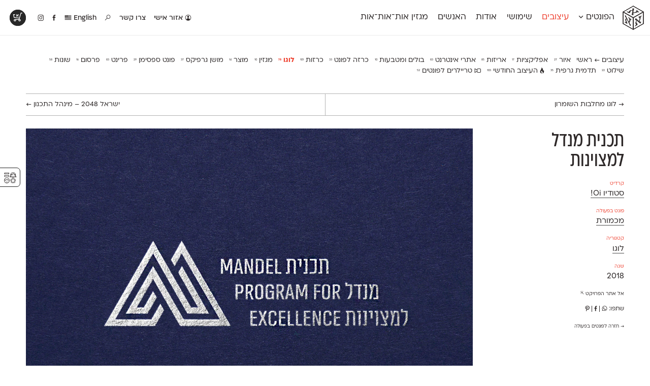

--- FILE ---
content_type: text/html; charset=UTF-8
request_url: https://alefalefalef.co.il/design/%D7%AA%D7%9B%D7%A0%D7%99%D7%AA-%D7%9E%D7%A0%D7%93%D7%9C-%D7%9C%D7%9E%D7%A6%D7%95%D7%99%D7%A0%D7%95%D7%AA/
body_size: 12902
content:
<!DOCTYPE html>
<html 
	xmlns="https://www.w3.org/1999/xhtml" xmlns:og="https://ogp.me/ns#" dir="rtl" lang="he-IL">
<head>
		   <!--=  \‾•\  ֿ\‾•\  \‾•\   /‾•/  =-·-·
		·-·-=====  \ •\  \ •\  \ •\ / •/  =====-·-·
	 ·-·-========  /  •\  \ •\  \ •/ •/  =========-·-·
	·-·-========  / •\ •\  \ •\  \  •/  ========-·-·
	  ·-·-=====  / •/ \ •\  \ •\  \ •\   =====-·-·
		 ·-·==  /__/   \_•\  \_•\  \_•\   =-->

	<title>תכנית מנדל למצוינות — סטודיו Oi! — אאא</title>
<link crossorigin data-rocket-preconnect href="https://www.google-analytics.com" rel="preconnect">
<link crossorigin data-rocket-preconnect href="https://www.googletagmanager.com" rel="preconnect">
<link crossorigin data-rocket-preconnect href="https://ivrita.alefalefalef.co.il" rel="preconnect">
<link crossorigin data-rocket-preconnect href="https://pagead2.googlesyndication.com" rel="preconnect">
<link crossorigin data-rocket-preload as="font" href="https://alefalefalef.co.il/wp-content/fonts/ploni/ploni-regular-aaa.woff2?LICENSE-REQUIRED-TO-USE-FONT" rel="preload">
<link crossorigin data-rocket-preload as="font" href="https://alefalefalef.co.il/wp-content/fonts/synopsis/synopsis-demibold-aaa.woff?LICENSE-REQUIRED-TO-USE-FONT" rel="preload">
<link crossorigin data-rocket-preload as="font" href="https://alefalefalef.co.il/wp-content/fonts/iconimonim-fm/iconimonim-regular-fm.woff2?LICENSE-REQUIRED-TO-USE-FONT&#038;v=1.519" rel="preload">
<link crossorigin data-rocket-preload as="font" href="https://alefalefalef.co.il/wp-content/fonts/ploni-tzar/ploni-tzar-regular-aaa.woff2?LICENSE-REQUIRED-TO-USE-FONT" rel="preload"><link rel="preload" data-rocket-preload as="image" href="https://alefalefalef.co.il/wp-content/uploads/2018/08/mikhmoret-oi-studio.jpg" imagesrcset="https://alefalefalef.co.il/wp-content/uploads/2018/08/mikhmoret-oi-studio.jpg 1600w, https://alefalefalef.co.il/wp-content/uploads/2018/08/mikhmoret-oi-studio-500x375.jpg 500w, https://alefalefalef.co.il/wp-content/uploads/2018/08/mikhmoret-oi-studio-1080x810.jpg 1080w" imagesizes="(max-width: 1600px) 100vw, 1600px" fetchpriority="high">

	<!-- META STUFF -->
	<meta charset="utf-8"/>
	<meta name="viewport" content="width=device-width, initial-scale=1.0, maximum-scale=1.0, user-scalable=yes" />
	<meta name="apple-mobile-web-app-title" content="אאא"/>
	<meta name="pinterest" content="nohover"></meta>
	<meta http-equiv="X-UA-Compatible" content="IE=Edge">
	<meta name="description" content="אאא היא במה המסורה כולה לאותיות, לפונטים ולטיפוגרפיה עברית. כאן תוכל/י/ו להתרשם מטיפוגרפיה מקורית ורעננה ולרכוש גופנים איכותיים שעיצבו טיפוגרפים עצמאיים." />
	<meta name="google-site-verification" content="quZmpzeI19tMWwzd6_6QwtydVxC2uJbVV112YMplwN0" />
	<link rel="alternate" type="application/rss+xml" title="rss אאא" href="https://alefalefalef.co.il/feed/" />
	<link rel="logo" type="image/png" href="https://alefalefalef.co.il/wp-content/themes/aaa/images/alefalefalef-logo.png"/>
		

	<!-- Facebook OpenGraph -->
	<meta property="og:title" content="תכנית מנדל למצוינות — סטודיו Oi! — אאא" />
	<meta property="og:description" content="אאא היא במה המסורה כולה לאותיות, לפונטים ולטיפוגרפיה עברית. כאן תוכל/י/ו להתרשם מטיפוגרפיה מקורית ורעננה ולרכוש גופנים איכותיים שעיצבו טיפוגרפים עצמאיים." />
	<meta property="og:url" content="https://alefalefalef.co.il/design/%d7%aa%d7%9b%d7%a0%d7%99%d7%aa-%d7%9e%d7%a0%d7%93%d7%9c-%d7%9c%d7%9e%d7%a6%d7%95%d7%99%d7%a0%d7%95%d7%aa/" />
	<meta property="og:locale" content="he_IL" />
	

	<!-- LOAD optional FONTS -->
	
	<!--rels, plugins, css & WordPress stuff-->
	<meta name='robots' content='max-image-preview:large' />

<link rel='stylesheet' id='wp-block-library-rtl-css' href='https://alefalefalef.co.il/wp-includes/css/dist/block-library/style-rtl.min.css?ver=6.4.7' type='text/css' media='all' />
<style id='classic-theme-styles-inline-css' type='text/css'>
/*! This file is auto-generated */
.wp-block-button__link{color:#fff;background-color:#32373c;border-radius:9999px;box-shadow:none;text-decoration:none;padding:calc(.667em + 2px) calc(1.333em + 2px);font-size:1.125em}.wp-block-file__button{background:#32373c;color:#fff;text-decoration:none}
</style>
<style id='global-styles-inline-css' type='text/css'>
body{--wp--preset--color--black: #000000;--wp--preset--color--cyan-bluish-gray: #abb8c3;--wp--preset--color--white: #ffffff;--wp--preset--color--pale-pink: #f78da7;--wp--preset--color--vivid-red: #cf2e2e;--wp--preset--color--luminous-vivid-orange: #ff6900;--wp--preset--color--luminous-vivid-amber: #fcb900;--wp--preset--color--light-green-cyan: #7bdcb5;--wp--preset--color--vivid-green-cyan: #00d084;--wp--preset--color--pale-cyan-blue: #8ed1fc;--wp--preset--color--vivid-cyan-blue: #0693e3;--wp--preset--color--vivid-purple: #9b51e0;--wp--preset--gradient--vivid-cyan-blue-to-vivid-purple: linear-gradient(135deg,rgba(6,147,227,1) 0%,rgb(155,81,224) 100%);--wp--preset--gradient--light-green-cyan-to-vivid-green-cyan: linear-gradient(135deg,rgb(122,220,180) 0%,rgb(0,208,130) 100%);--wp--preset--gradient--luminous-vivid-amber-to-luminous-vivid-orange: linear-gradient(135deg,rgba(252,185,0,1) 0%,rgba(255,105,0,1) 100%);--wp--preset--gradient--luminous-vivid-orange-to-vivid-red: linear-gradient(135deg,rgba(255,105,0,1) 0%,rgb(207,46,46) 100%);--wp--preset--gradient--very-light-gray-to-cyan-bluish-gray: linear-gradient(135deg,rgb(238,238,238) 0%,rgb(169,184,195) 100%);--wp--preset--gradient--cool-to-warm-spectrum: linear-gradient(135deg,rgb(74,234,220) 0%,rgb(151,120,209) 20%,rgb(207,42,186) 40%,rgb(238,44,130) 60%,rgb(251,105,98) 80%,rgb(254,248,76) 100%);--wp--preset--gradient--blush-light-purple: linear-gradient(135deg,rgb(255,206,236) 0%,rgb(152,150,240) 100%);--wp--preset--gradient--blush-bordeaux: linear-gradient(135deg,rgb(254,205,165) 0%,rgb(254,45,45) 50%,rgb(107,0,62) 100%);--wp--preset--gradient--luminous-dusk: linear-gradient(135deg,rgb(255,203,112) 0%,rgb(199,81,192) 50%,rgb(65,88,208) 100%);--wp--preset--gradient--pale-ocean: linear-gradient(135deg,rgb(255,245,203) 0%,rgb(182,227,212) 50%,rgb(51,167,181) 100%);--wp--preset--gradient--electric-grass: linear-gradient(135deg,rgb(202,248,128) 0%,rgb(113,206,126) 100%);--wp--preset--gradient--midnight: linear-gradient(135deg,rgb(2,3,129) 0%,rgb(40,116,252) 100%);--wp--preset--font-size--small: 13px;--wp--preset--font-size--medium: 20px;--wp--preset--font-size--large: 36px;--wp--preset--font-size--x-large: 42px;--wp--preset--spacing--20: 0.44rem;--wp--preset--spacing--30: 0.67rem;--wp--preset--spacing--40: 1rem;--wp--preset--spacing--50: 1.5rem;--wp--preset--spacing--60: 2.25rem;--wp--preset--spacing--70: 3.38rem;--wp--preset--spacing--80: 5.06rem;--wp--preset--shadow--natural: 6px 6px 9px rgba(0, 0, 0, 0.2);--wp--preset--shadow--deep: 12px 12px 50px rgba(0, 0, 0, 0.4);--wp--preset--shadow--sharp: 6px 6px 0px rgba(0, 0, 0, 0.2);--wp--preset--shadow--outlined: 6px 6px 0px -3px rgba(255, 255, 255, 1), 6px 6px rgba(0, 0, 0, 1);--wp--preset--shadow--crisp: 6px 6px 0px rgba(0, 0, 0, 1);}:where(.is-layout-flex){gap: 0.5em;}:where(.is-layout-grid){gap: 0.5em;}body .is-layout-flow > .alignleft{float: left;margin-inline-start: 0;margin-inline-end: 2em;}body .is-layout-flow > .alignright{float: right;margin-inline-start: 2em;margin-inline-end: 0;}body .is-layout-flow > .aligncenter{margin-left: auto !important;margin-right: auto !important;}body .is-layout-constrained > .alignleft{float: left;margin-inline-start: 0;margin-inline-end: 2em;}body .is-layout-constrained > .alignright{float: right;margin-inline-start: 2em;margin-inline-end: 0;}body .is-layout-constrained > .aligncenter{margin-left: auto !important;margin-right: auto !important;}body .is-layout-constrained > :where(:not(.alignleft):not(.alignright):not(.alignfull)){max-width: var(--wp--style--global--content-size);margin-left: auto !important;margin-right: auto !important;}body .is-layout-constrained > .alignwide{max-width: var(--wp--style--global--wide-size);}body .is-layout-flex{display: flex;}body .is-layout-flex{flex-wrap: wrap;align-items: center;}body .is-layout-flex > *{margin: 0;}body .is-layout-grid{display: grid;}body .is-layout-grid > *{margin: 0;}:where(.wp-block-columns.is-layout-flex){gap: 2em;}:where(.wp-block-columns.is-layout-grid){gap: 2em;}:where(.wp-block-post-template.is-layout-flex){gap: 1.25em;}:where(.wp-block-post-template.is-layout-grid){gap: 1.25em;}.has-black-color{color: var(--wp--preset--color--black) !important;}.has-cyan-bluish-gray-color{color: var(--wp--preset--color--cyan-bluish-gray) !important;}.has-white-color{color: var(--wp--preset--color--white) !important;}.has-pale-pink-color{color: var(--wp--preset--color--pale-pink) !important;}.has-vivid-red-color{color: var(--wp--preset--color--vivid-red) !important;}.has-luminous-vivid-orange-color{color: var(--wp--preset--color--luminous-vivid-orange) !important;}.has-luminous-vivid-amber-color{color: var(--wp--preset--color--luminous-vivid-amber) !important;}.has-light-green-cyan-color{color: var(--wp--preset--color--light-green-cyan) !important;}.has-vivid-green-cyan-color{color: var(--wp--preset--color--vivid-green-cyan) !important;}.has-pale-cyan-blue-color{color: var(--wp--preset--color--pale-cyan-blue) !important;}.has-vivid-cyan-blue-color{color: var(--wp--preset--color--vivid-cyan-blue) !important;}.has-vivid-purple-color{color: var(--wp--preset--color--vivid-purple) !important;}.has-black-background-color{background-color: var(--wp--preset--color--black) !important;}.has-cyan-bluish-gray-background-color{background-color: var(--wp--preset--color--cyan-bluish-gray) !important;}.has-white-background-color{background-color: var(--wp--preset--color--white) !important;}.has-pale-pink-background-color{background-color: var(--wp--preset--color--pale-pink) !important;}.has-vivid-red-background-color{background-color: var(--wp--preset--color--vivid-red) !important;}.has-luminous-vivid-orange-background-color{background-color: var(--wp--preset--color--luminous-vivid-orange) !important;}.has-luminous-vivid-amber-background-color{background-color: var(--wp--preset--color--luminous-vivid-amber) !important;}.has-light-green-cyan-background-color{background-color: var(--wp--preset--color--light-green-cyan) !important;}.has-vivid-green-cyan-background-color{background-color: var(--wp--preset--color--vivid-green-cyan) !important;}.has-pale-cyan-blue-background-color{background-color: var(--wp--preset--color--pale-cyan-blue) !important;}.has-vivid-cyan-blue-background-color{background-color: var(--wp--preset--color--vivid-cyan-blue) !important;}.has-vivid-purple-background-color{background-color: var(--wp--preset--color--vivid-purple) !important;}.has-black-border-color{border-color: var(--wp--preset--color--black) !important;}.has-cyan-bluish-gray-border-color{border-color: var(--wp--preset--color--cyan-bluish-gray) !important;}.has-white-border-color{border-color: var(--wp--preset--color--white) !important;}.has-pale-pink-border-color{border-color: var(--wp--preset--color--pale-pink) !important;}.has-vivid-red-border-color{border-color: var(--wp--preset--color--vivid-red) !important;}.has-luminous-vivid-orange-border-color{border-color: var(--wp--preset--color--luminous-vivid-orange) !important;}.has-luminous-vivid-amber-border-color{border-color: var(--wp--preset--color--luminous-vivid-amber) !important;}.has-light-green-cyan-border-color{border-color: var(--wp--preset--color--light-green-cyan) !important;}.has-vivid-green-cyan-border-color{border-color: var(--wp--preset--color--vivid-green-cyan) !important;}.has-pale-cyan-blue-border-color{border-color: var(--wp--preset--color--pale-cyan-blue) !important;}.has-vivid-cyan-blue-border-color{border-color: var(--wp--preset--color--vivid-cyan-blue) !important;}.has-vivid-purple-border-color{border-color: var(--wp--preset--color--vivid-purple) !important;}.has-vivid-cyan-blue-to-vivid-purple-gradient-background{background: var(--wp--preset--gradient--vivid-cyan-blue-to-vivid-purple) !important;}.has-light-green-cyan-to-vivid-green-cyan-gradient-background{background: var(--wp--preset--gradient--light-green-cyan-to-vivid-green-cyan) !important;}.has-luminous-vivid-amber-to-luminous-vivid-orange-gradient-background{background: var(--wp--preset--gradient--luminous-vivid-amber-to-luminous-vivid-orange) !important;}.has-luminous-vivid-orange-to-vivid-red-gradient-background{background: var(--wp--preset--gradient--luminous-vivid-orange-to-vivid-red) !important;}.has-very-light-gray-to-cyan-bluish-gray-gradient-background{background: var(--wp--preset--gradient--very-light-gray-to-cyan-bluish-gray) !important;}.has-cool-to-warm-spectrum-gradient-background{background: var(--wp--preset--gradient--cool-to-warm-spectrum) !important;}.has-blush-light-purple-gradient-background{background: var(--wp--preset--gradient--blush-light-purple) !important;}.has-blush-bordeaux-gradient-background{background: var(--wp--preset--gradient--blush-bordeaux) !important;}.has-luminous-dusk-gradient-background{background: var(--wp--preset--gradient--luminous-dusk) !important;}.has-pale-ocean-gradient-background{background: var(--wp--preset--gradient--pale-ocean) !important;}.has-electric-grass-gradient-background{background: var(--wp--preset--gradient--electric-grass) !important;}.has-midnight-gradient-background{background: var(--wp--preset--gradient--midnight) !important;}.has-small-font-size{font-size: var(--wp--preset--font-size--small) !important;}.has-medium-font-size{font-size: var(--wp--preset--font-size--medium) !important;}.has-large-font-size{font-size: var(--wp--preset--font-size--large) !important;}.has-x-large-font-size{font-size: var(--wp--preset--font-size--x-large) !important;}
.wp-block-navigation a:where(:not(.wp-element-button)){color: inherit;}
:where(.wp-block-post-template.is-layout-flex){gap: 1.25em;}:where(.wp-block-post-template.is-layout-grid){gap: 1.25em;}
:where(.wp-block-columns.is-layout-flex){gap: 2em;}:where(.wp-block-columns.is-layout-grid){gap: 2em;}
.wp-block-pullquote{font-size: 1.5em;line-height: 1.6;}
</style>
<link data-minify="1" rel='stylesheet' id='dashicons-css' href='https://alefalefalef.co.il/wp-content/cache/min/1/wp-includes/css/dashicons.min.css?ver=1764772240' type='text/css' media='all' />
<link data-minify="1" rel='stylesheet' id='jquery-intl-tel-input-css' href='https://alefalefalef.co.il/wp-content/cache/min/1/wp-content/plugins/everest-forms/assets/css/intlTelInput.css?ver=1764772240' type='text/css' media='all' />
<link data-minify="1" rel='stylesheet' id='ivrita-style-css' href='https://alefalefalef.co.il/wp-content/cache/min/1/wp-content/plugins/ivrita/css/main.css?ver=1764772240' type='text/css' media='all' />
<style id='woocommerce-inline-inline-css' type='text/css'>
.woocommerce form .form-row .required { visibility: visible; }
</style>
<link data-minify="1" rel='stylesheet' id='main-css' href='https://alefalefalef.co.il/wp-content/cache/min/1/wp-content/themes/aaa/assets/css/main.css?ver=1764772241' type='text/css' media='all' />
<link rel='stylesheet' id='print-css' href='https://alefalefalef.co.il/wp-content/themes/aaa/assets/css/print.css?ver=3.6.37' type='text/css' media='print' />
<link data-minify="1" rel='stylesheet' id='fontimator-css' href='https://alefalefalef.co.il/wp-content/cache/min/1/wp-content/plugins/fontimator/public/css/fontimator-public.css?ver=1764772241' type='text/css' media='all' />
<style id='rocket-lazyload-inline-css' type='text/css'>
.rll-youtube-player{position:relative;padding-bottom:56.23%;height:0;overflow:hidden;max-width:100%;}.rll-youtube-player:focus-within{outline: 2px solid currentColor;outline-offset: 5px;}.rll-youtube-player iframe{position:absolute;top:0;left:0;width:100%;height:100%;z-index:100;background:0 0}.rll-youtube-player img{bottom:0;display:block;left:0;margin:auto;max-width:100%;width:100%;position:absolute;right:0;top:0;border:none;height:auto;-webkit-transition:.4s all;-moz-transition:.4s all;transition:.4s all}.rll-youtube-player img:hover{-webkit-filter:brightness(75%)}.rll-youtube-player .play{height:100%;width:100%;left:0;top:0;position:absolute;background:url(https://alefalefalef.co.il/wp-content/plugins/wp-rocket/assets/img/youtube.png) no-repeat center;background-color: transparent !important;cursor:pointer;border:none;}
</style>

<link rel="https://api.w.org/" href="https://alefalefalef.co.il/wp-json/" /><link rel="canonical" href="https://alefalefalef.co.il/design/%d7%aa%d7%9b%d7%a0%d7%99%d7%aa-%d7%9e%d7%a0%d7%93%d7%9c-%d7%9c%d7%9e%d7%a6%d7%95%d7%99%d7%a0%d7%95%d7%aa/" />
<link rel='shortlink' href='https://alefalefalef.co.il/?p=22788' />
<link rel="alternate" type="application/json+oembed" href="https://alefalefalef.co.il/wp-json/oembed/1.0/embed?url=https%3A%2F%2Falefalefalef.co.il%2Fdesign%2F%25d7%25aa%25d7%259b%25d7%25a0%25d7%2599%25d7%25aa-%25d7%259e%25d7%25a0%25d7%2593%25d7%259c-%25d7%259c%25d7%259e%25d7%25a6%25d7%2595%25d7%2599%25d7%25a0%25d7%2595%25d7%25aa%2F" />
<link rel="alternate" type="text/xml+oembed" href="https://alefalefalef.co.il/wp-json/oembed/1.0/embed?url=https%3A%2F%2Falefalefalef.co.il%2Fdesign%2F%25d7%25aa%25d7%259b%25d7%25a0%25d7%2599%25d7%25aa-%25d7%259e%25d7%25a0%25d7%2593%25d7%259c-%25d7%259c%25d7%259e%25d7%25a6%25d7%2595%25d7%2599%25d7%25a0%25d7%2595%25d7%25aa%2F&#038;format=xml" />
<style type="text/css">
#wpadminbar .quicklinks #wp-admin-bar-tikemp_impresonate_user ul li .ab-item{height:auto}#wpadminbar .quicklinks #wp-admin-bar-tikemp_impresonate_user #tikemp_username{height:22px;font-size:13px !important;padding:2px;width:145px;border-radius:2px !important;float:left;box-sizing:border-box !important;line-height: 10px;}#tikemp_search{width:auto;box-sizing:border-box}#tikemp_search_submit{height:22px;padding:2px;line-height:1.1;font-size:13px !important;border:0 !important;float:right;background-color:#fff !important;border-radius:2px !important;width:74px;box-sizing:border-box;color:#000 !important;}#tikemp_usearch_result{width:100%;max-height: 320px;overflow-y: auto;margin-top:10px;float:left;}#tikemp_usearch_form{width: 226px}#tikemp_recent_users{width:100%;float:left;}form#tikemp_usearch_form input[type="text"]{background-color:#fff !important;}#tikemp_settings_wrap{width: 100%;float:left;border-top:1px solid #ccc;}#wpadminbar .quicklinks .menupop ul li a, #wpadminbar .quicklinks .menupop.hover ul li a {color: #b4b9be;}
</style>
	
	
<style type="text/css"> body.admin-bar {margin-top: -28px; padding-bottom: 28px; }
    #wpadminbar {top: auto !important; bottom: 0; }
    #wpadminbar .quicklinks>ul>li {position:relative; }
    #wpadminbar .ab-top-menu>.menupop>.ab-sub-wrapper {bottom:28px; } </style>	<noscript><style>.woocommerce-product-gallery{ opacity: 1 !important; }</style></noscript>
	<noscript><style id="rocket-lazyload-nojs-css">.rll-youtube-player, [data-lazy-src]{display:none !important;}</style></noscript>	
	
		<style type="text/css">		</style>

	<!--Analytics-->
			<script>(function(i,s,o,g,r,a,m){i['GoogleAnalyticsObject']=r;i[r]=i[r]||function(){ (i[r].q=i[r].q||[]).push(arguments)},i[r].l=1*new Date();a=s.createElement(o),  m=s.getElementsByTagName(o)[0];a.async=1;a.src=g;m.parentNode.insertBefore(a,m) })(window,document,'script','//www.google-analytics.com/analytics.js','ga');  ga('create', 'UA-168090-20', 'alefalefalef.co.il');  ga('send', 'pageview');</script>
<meta name="generator" content="WP Rocket 3.19.2.1" data-wpr-features="wpr_minify_concatenate_js wpr_lazyload_images wpr_lazyload_iframes wpr_preconnect_external_domains wpr_auto_preload_fonts wpr_oci wpr_minify_css wpr_desktop" /></head>
<!-- Google tag (gtag.js) -->
<script async src="https://www.googletagmanager.com/gtag/js?id=G-JK3CVQY6S1"></script>
<script>
window.dataLayer = window.dataLayer || [];
function gtag(){dataLayer.push(arguments);}
gtag('js', new Date());

gtag('config', 'G-JK3CVQY6S1');
</script>


<body class="rtl design-template-default single single-design postid-22788 author- area-designs lang-he theme-aaa everest-forms-no-js woocommerce-no-js unknown">

	<div  class="pop-up-wrapper">
		<section  class="pop-up" id="pop-up" style="display:none;">
			<header >
				<a class="download" href="/alefalefalef-assets.zip"><i class="icon" data-icon="x"></i> הורדת לוגו אאא ברזולוציה גבוהה</a>
			</header>
			<section  class="message">
				<p> פורמטים: PDF ו־PNG <br> משקל: 840kB<br> להסברים נוספים והנחיות שימוש <a href="/resources/brand-assets/">לחצ/י/ו כאן</a>.</p>
			</section>
			<footer >
				<a class="exit" href="#">סגירת חלון</a>
			</footer>
		</section>
	</div>


	<!-- LOGO -->
	<section  id="logo" itemscope itemtype="https://schema.org/Brand">
					<div  class="site-title">
				<a class="alefs" href="https://alefalefalef.co.il" title="אאא — בית לטיפוגרפיה עברית" rel="home" itemprop="name">
					<span><b>א</b></span><span><b>א</b></span><span><b>א</b></span>				</a>
			</div>
			<img itemprop="logo" style="display:none;" src="data:image/svg+xml,%3Csvg%20xmlns='http://www.w3.org/2000/svg'%20viewBox='0%200%200%200'%3E%3C/svg%3E" alt="אאא" data-lazy-src="https://alefalefalef.co.il/wp-content/themes/aaa/images/alefalefalef-logo.png" /><noscript><img itemprop="logo" style="display:none;" src="https://alefalefalef.co.il/wp-content/themes/aaa/images/alefalefalef-logo.png" alt="אאא" /></noscript>
		<meta itemprop="alternateName" content="אאא" />
		<meta itemprop="alternateName" content="אלף אלף אלף" />
	</section><!-- /#logo -->


	<!-- HEADER -->
	<header  id="header">
				
		<nav class="main-nav" id="main-nav">
			<ul><li id="menu-item-1448" class="menu-item menu-item-type-post_type menu-item-object-page menu-item-1448"><a title="פונטים לווב, לאפליקציות ולדפוס" href="https://alefalefalef.co.il/%d7%a4%d7%95%d7%a0%d7%98%d7%99%d7%9d/">הפונטים <i class="icon" data-icon="Ą"></i></a></li>
<li id="menu-item-11948" class="menu-item menu-item-type-post_type menu-item-object-page menu-item-11948"><a title="הפונטים בפעולה" href="https://alefalefalef.co.il/designs/">עיצובים</a></li>
<li id="menu-item-31601" class="menu-item menu-item-type-post_type menu-item-object-page menu-item-31601"><a href="https://alefalefalef.co.il/resources/">שימושי</a></li>
<li id="menu-item-32092" class="menu-item menu-item-type-post_type menu-item-object-page menu-item-32092"><a href="https://alefalefalef.co.il/about/">אודות</a></li>
<li id="menu-item-32093" class="menu-item menu-item-type-post_type menu-item-object-page menu-item-32093"><a href="https://alefalefalef.co.il/peoples/">האנשים</a></li>
<li id="menu-item-31596" class="menu-item menu-item-type-post_type menu-item-object-page menu-item-31596"><a href="https://alefalefalef.co.il/ototot/">מגזין אות־אות־אות</a></li>
</ul>
		</nav>


		<nav class="icon-nav">
			<ul>
									<li class="menu-item login">
												<a href="https://alefalefalef.co.il/my-account/" title="אזור אישי">
							<i class="icon" id="user-gender-icon" data-icon="Ď"></i> אזור אישי						</a>
											</li>
								
								<li id="menu-item-31613" class="menu-item menu-item-type-post_type menu-item-object-page menu-item-31613"><a href="/about/contact/" title="צרו קשר">צור/י/ו קשר</a></li>

									<li id="menu-item-31614" class="menu-item menu-item-type-custom menu-item-object-custom menu-item-31614">
						<a title="חיפוש באתר" href="/?s=פונט"><i class="icon" data-icon="»"></i></a>
					</li>
				
									<li class="menu-item"><a href="https://alefalefalef.co.il/en/%d7%a4%d7%95%d7%a0%d7%98%d7%99%d7%9d/" title="English"> English					<i class="icon" data-icon="·"></i></a></li>
				

				<li class="facebook"><a title="אאא בפייסבוק" href="https://www.facebook.com/alefalefalef"><i class="icon" data-icon="Γ"></i></a></li>
				<li class="instagram"><a title="@alefalefalef" href="https://www.instagram.com/alefalefalef"><i class="icon" data-icon="Θ"></i></a></li>

				
			</ul>
		</nav>


					<nav class="sub-nav">
				<div class="li-list">
					<ul>
						<li class="menu-item menu-item-font " id="menu-item-132068"><a href="https://alefalefalef.co.il/font/awanta/"><span>אוונטה</span><sup>חדש</sup></a></li><li class="menu-item menu-item-font " id="menu-item-135554"><a href="https://alefalefalef.co.il/font/olivia-display/"><span>אוליביה דיספליי</span><sup>DL</sup></a></li><li class="menu-item menu-item-font " id="menu-item-144528"><a href="https://alefalefalef.co.il/font/olivia-text/"><span>אוליביה טקסט</span><sup>חדש</sup></a></li><li class="menu-item menu-item-font " id="menu-item-23275"><a href="https://alefalefalef.co.il/font/atlas/"><span>אטלס</span><sup>DL</sup></a></li><li class="menu-item menu-item-font " id="menu-item-102582"><a href="https://alefalefalef.co.il/font/index/"><span>אינדקס</span><sup>DL</sup></a></li><li class="menu-item menu-item-font " id="menu-item-102747"><a href="https://alefalefalef.co.il/font/index-mono/"><span>אינדקס מונו</span><sup>DL</sup></a></li><li class="menu-item menu-item-font " id="menu-item-23288"><a href="https://alefalefalef.co.il/font/almoni/"><span>אלמוני</span><sup>ML</sup></a></li><li class="menu-item menu-item-font " id="menu-item-23290"><a href="https://alefalefalef.co.il/font/almoni-tzar/"><span>אלמוני צר</span><sup>ML</sup></a></li><li class="menu-item menu-item-font " id="menu-item-25076"><a href="https://alefalefalef.co.il/font/ambivalenti/"><span>אמביוולנטי נורמל</span><sup>v2.0</sup></a></li><li class="menu-item menu-item-font " id="menu-item-25081"><a href="https://alefalefalef.co.il/font/ambivalenti-tzar/"><span>אמביוולנטי צר</span><sup>v2.0</sup></a></li><li class="menu-item menu-item-font " id="menu-item-125869"><a href="https://alefalefalef.co.il/font/ambivalenti-compressed/"><span>אמביוולנטי קומפרסט</span><sup>ML</sup></a></li><li class="menu-item menu-item-font " id="menu-item-125968"><a href="https://alefalefalef.co.il/font/ambivalenti-wide/"><span>אמביוולנטי רחב</span><sup>ML</sup></a></li><li class="menu-item menu-item-font " id="menu-item-25074"><a href="https://alefalefalef.co.il/font/anomalia/"><span>אנומליה</span><sup>ML</sup></a></li><li class="menu-item menu-item-font " id="menu-item-23276"><a href="https://alefalefalef.co.il/font/asimon/"><span>אסימון דו־לשוני</span><sup>v3.0</sup></a></li><li class="menu-item menu-item-font " id="menu-item-23286"><a href="https://alefalefalef.co.il/font/afek/"><span>אפק</span><sup>v2.0</sup></a></li><li class="menu-item menu-item-font " id="menu-item-23278"><a href="https://alefalefalef.co.il/font/barlev/"><span>בר־לב</span><sup>v2.0</sup></a></li><li class="menu-item menu-item-font " id="menu-item-97852"><a href="https://alefalefalef.co.il/font/gloria/"><span>גלוריה</span><sup>DL</sup></a></li><li class="menu-item menu-item-font " id="menu-item-119724"><a href="https://alefalefalef.co.il/font/levi/"><span>לוי</span><sup>DL</sup></a></li><li class="menu-item menu-item-font " id="menu-item-23279"><a href="https://alefalefalef.co.il/font/mugrabi/"><span>מוגרבי</span></a></li><li class="menu-item menu-item-font " id="menu-item-23284"><a href="https://alefalefalef.co.il/font/mikhmoret/"><span>מכמורת</span><sup>DL</sup></a></li><li class="menu-item menu-item-font " id="menu-item-23287"><a href="https://alefalefalef.co.il/font/mikhmoret-rounded/"><span>מכמורת מעוגל</span><sup>DL</sup></a></li><li class="menu-item menu-item-font " id="menu-item-23289"><a href="https://alefalefalef.co.il/font/mekomi/"><span>מקומי</span><sup>DL</sup></a></li><li class="menu-item menu-item-font " id="menu-item-23274"><a href="https://alefalefalef.co.il/font/noyland/"><span>נוילנד</span><sup>DL</sup></a></li><li class="menu-item menu-item-font " id="menu-item-25080"><a href="https://alefalefalef.co.il/font/stanga/"><span>סטנגה</span><sup>DL</sup></a></li><li class="menu-item menu-item-font " id="menu-item-25077"><a href="https://alefalefalef.co.il/font/synopsis/"><span>סינופסיס</span></a></li><li class="menu-item menu-item-font " id="menu-item-23291"><a href="https://alefalefalef.co.il/font/ploni/"><span>פלוני</span><sup>v2.0.2</sup></a></li><li class="menu-item menu-item-font " id="menu-item-23292"><a href="https://alefalefalef.co.il/font/ploni-yad/"><span>פלוני יד</span></a></li><li class="menu-item menu-item-font " id="menu-item-109038"><a href="https://alefalefalef.co.il/font/ploni-round/"><span>פלוני מעוגל</span><sup>v1.1</sup></a></li><li class="menu-item menu-item-font " id="menu-item-128792"><a href="https://alefalefalef.co.il/font/ploni-tzar/"><span>פלוני צר</span><sup>ML</sup></a></li><li class="menu-item menu-item-font " id="menu-item-23281"><a href="https://alefalefalef.co.il/font/paamon/"><span>פעמון</span><sup>DL</sup></a></li><li class="menu-item menu-item-font " id="menu-item-112344"><a href="https://alefalefalef.co.il/font/primaries/"><span>פריימריז</span><sup>חדש</sup></a></li><li class="menu-item menu-item-font " id="menu-item-23280"><a href="https://alefalefalef.co.il/font/frank-re/"><span>פרנק־רי</span><sup>DL</sup></a></li><li class="menu-item menu-item-font " id="menu-item-97506"><a href="https://alefalefalef.co.il/font/frank-re-tzar/"><span>פרנק־רי צר</span><sup>DL</sup></a></li><li class="menu-item menu-item-font " id="menu-item-140991"><a href="https://alefalefalef.co.il/font/karma/"><span>קארמה</span><sup>חדש</sup></a></li><li class="menu-item menu-item-font " id="menu-item-97407"><a href="https://alefalefalef.co.il/font/kedem-sans/"><span>קדם סנס</span><sup>ML</sup></a></li><li class="menu-item menu-item-font " id="menu-item-47900"><a href="https://alefalefalef.co.il/font/kedem-serif/"><span>קדם סריף</span><sup>ML</sup></a></li><li class="menu-item menu-item-font " id="menu-item-23282"><a href="https://alefalefalef.co.il/font/caravan/"><span>קרוואן</span><sup>DL</sup></a></li><li class="menu-item menu-item-font " id="menu-item-23285"><a href="https://alefalefalef.co.il/font/shluk/"><span>שלוק</span><sup>DL</sup></a></li><li class="menu-item menu-item-font " id="menu-item-23283"><a href="https://alefalefalef.co.il/font/taamula/"><span>תעמולה</span><sup>ML</sup></a></li>					</ul>
				</div>

				<div class="highlight">
					<ul>
													<!--<li>
								<a href="https://alefalefalef.co.il/font/membership/">
									<i class="icon" data-icon="ø"></i>
									<h3>מינוי חודשי</h3> 
									<p>הצטרף/י/ו למינוי החודשי לכל ספריית הפונטים של אאא!</p>
								</a>
							</li>-->
							<li>
								<a href="https://alefalefalef.co.il/designs/">
									<i class="icon" data-icon="ă"></i>
									<h3>פונטים בפעולה</h3> 
									<p>בוא/י/ו לראות עיצובים מטריפים שנעשו עם הפונטים שלנו</p>
								</a>
							</li>
							<li>
								<a href="https://alefalefalef.co.il/resources/printable-catalogue/">
									<i class="icon" data-icon="∑"></i>
									<h3>קטלוג להדפסה</h3> 
									<p>לאלו שאוהבים לבחון פונטים על־גבי דף A4 לבן מולבן</p>
								</a>
							</li>
							<li>
								<a href="https://alefalefalef.co.il/resources/font-table/">
									<i class="icon" data-icon="Ł"></i>
									<h3>טבלת השוואה</h3> 
									<p>טבלה עם כל המאפיינים של הפונטים שלנו זה לצד זה</p>
								</a>
							</li>
											</ul>
				</div>

			</nav><!-- /.sub-nav -->
		
		

		<!-- Flippin' burgers by Mikael Ainalem https://codepen.io/ainalem/pen/LJYRxz -->
		<svg id="mobile-nav-hamburger" class="mobile-ham hamRotate" viewBox="0 0 100 100" width="70">
			<path class="line top" d="m 70,33 h -40 c 0,0 -8.5,-0.149796 -8.5,8.5 0,8.649796 8.5,8.5 8.5,8.5 h 20 v -20" />
			<path class="line middle" d="m 70,50 h -40" />
			<path class="line bottom" d="m 30,67 h 40 c 0,0 8.5,0.149796 8.5,-8.5 0,-8.649796 -8.5,-8.5 -8.5,-8.5 h -20 v 20" />
		</svg>


		<section  class="mobile-nav" id="mobile-nav">
			<nav>
				<ul><li id="menu-item-31710" class="menu-item menu-item-type-post_type menu-item-object-page menu-item-31710"><a href="https://alefalefalef.co.il/%d7%a4%d7%95%d7%a0%d7%98%d7%99%d7%9d/">הפונטים</a></li>
<li id="menu-item-31621" class="menu-item menu-item-type-post_type menu-item-object-page menu-item-31621"><a href="https://alefalefalef.co.il/designs/">עיצובים</a></li>
<li id="menu-item-31620" class="menu-item menu-item-type-post_type menu-item-object-page menu-item-31620"><a href="https://alefalefalef.co.il/ototot/">מגזין אות־אות־אות</a></li>
<li id="menu-item-31623" class="menu-item menu-item-type-post_type menu-item-object-page menu-item-31623"><a href="https://alefalefalef.co.il/resources/">שימושי</a></li>
<li id="menu-item-31626" class="menu-item menu-item-type-post_type menu-item-object-page menu-item-31626"><a href="https://alefalefalef.co.il/about/about/">אודות</a></li>
<li id="menu-item-31624" class="menu-item menu-item-type-post_type menu-item-object-page menu-item-31624"><a href="https://alefalefalef.co.il/resources/newsletter/">הרשמה לניוזלטר</a></li>
<li id="menu-item-31993" class="menu-item menu-item-type-custom menu-item-object-custom menu-item-31993"><a href="/?s="><i class="icon" data-icon="»"></i> חיפוש באתר</a></li>
<li id="menu-item-31622" class="menu-item menu-item-type-post_type menu-item-object-page menu-item-31622"><a href="https://alefalefalef.co.il/my-account/">אזור אישי</a></li>
<li id="menu-item-31711" class="menu-item menu-item-type-custom menu-item-object-custom menu-item-31711"><a href="/?lang=en">English</a></li>
</ul>
			</nav>
		</section>

		
	</header>

			<!-- MINICART -->
		<section  id="minicart" class="">
	<div  class="wrap">
		<a class="cart-contents" href="https://alefalefalef.co.il/cart/" title="צפה/י בסל הקניות">
			<i class="icon" data-icon="Ŷ"></i>
							<sup class="feat-tnum"></sup>
		</a>
			</div>
</section>		





<!-- Woo Alerts -->
<section id='alerts'>
	<div  class="">
		<div  class="woocommerce-notices-wrapper"></div>	</div><!-- .center-float -->
</section>





	



		<div  class="center-float ">
			
	<div  id="titlestrip" class="titlestrip-replacer clearfix"></div>

		</div><!-- .center-float -->

	<nav class="page-list page-list-designs">
		<div  class="center-float">
			<a class="all-cats" href="https://alefalefalef.co.il/designs/">עיצובים ← ראשי</a><a class="" href="https://alefalefalef.co.il/designs/?media_cat=illustration">איור&nbsp;<sup>27</sup></a><a class="" href="https://alefalefalef.co.il/designs/?media_cat=mobile">אפליקציות&nbsp;<sup>17</sup></a><a class="" href="https://alefalefalef.co.il/designs/?media_cat=packaging">אריזות&nbsp;<sup>85</sup></a><a class="" href="https://alefalefalef.co.il/designs/?media_cat=website">אתרי אינטרנט&nbsp;<sup>83</sup></a><a class="" href="https://alefalefalef.co.il/designs/?media_cat=stamps">בולים ומטבעות&nbsp;<sup>10</sup></a><a class="" href="https://alefalefalef.co.il/designs/?media_cat=font-poster">כרזה לפונט&nbsp;<sup>33</sup></a><a class="" href="https://alefalefalef.co.il/designs/?media_cat=poster">כרזות&nbsp;<sup>101</sup></a><a class="current" href="https://alefalefalef.co.il/designs/?media_cat=logos">לוגו&nbsp;<sup>78</sup></a><a class="" href="https://alefalefalef.co.il/designs/?media_cat=mag">מגזין&nbsp;<sup>10</sup></a><a class="" href="https://alefalefalef.co.il/designs/?media_cat=product">מוצר&nbsp;<sup>14</sup></a><a class="" href="https://alefalefalef.co.il/designs/?media_cat=movie">מושן גרפיקס&nbsp;<sup>37</sup></a><a class="" href="https://alefalefalef.co.il/designs/?media_cat=specimen">פונט ספסימן&nbsp;<sup>29</sup></a><a class="" href="https://alefalefalef.co.il/designs/?media_cat=print">פרינט&nbsp;<sup>83</sup></a><a class="" href="https://alefalefalef.co.il/designs/?media_cat=advertising">פרסום&nbsp;<sup>16</sup></a><a class="" href="https://alefalefalef.co.il/designs/?media_cat=other">שונות&nbsp;<sup>58</sup></a><a class="" href="https://alefalefalef.co.il/designs/?media_cat=sign">שילוט&nbsp;<sup>22</sup></a><a class="" href="https://alefalefalef.co.il/designs/?media_cat=identity">תדמית גרפית&nbsp;<sup>35</sup></a><a class="" href="https://alefalefalef.co.il/designs/?media_cat=design-of-the-month"><i class="icon" data-icon="F"></i> העיצוב החודשי&nbsp;<sup>103</sup></a><a class="" href="https://alefalefalef.co.il/designs/trailers/" title="סרטונים לפונטים"><i class="icon" data-icon="@"></i> טריילרים לפונטים&nbsp;<sup>52</sup></a>		</div>
	</nav>




<!-- Main -->
<section  id="main" role="main">

<div  class="center-float-container center-float">

	
				<div  class="next-prev next-prev-top">
							<div class="prev"><a href="https://alefalefalef.co.il/design/%d7%9c%d7%95%d7%92%d7%95-%d7%9e%d7%97%d7%9c%d7%91%d7%95%d7%aa-%d7%94%d7%a9%d7%95%d7%9e%d7%a8%d7%95%d7%9f/"><span>&#8594;</span> לוגו מחלבות השומרון</a></div>
											<div class="next"><a href="https://alefalefalef.co.il/design/%d7%99%d7%a9%d7%a8%d7%90%d7%9c-2048/">ישראל 2048 – מינהל התכנון <span>&#8592;</span></a></div>
					</div>

		<div  class="cont-wrap cont-wrap-design cont-wrap-left">

			<figure>

										</p>

				<a href="https://oi-studio.com/mandel/">					<img width="1600" height="1200" src="https://alefalefalef.co.il/wp-content/uploads/2018/08/mikhmoret-oi-studio.jpg" class="attachment-full size-full wp-post-image" alt="" decoding="async" fetchpriority="high" srcset="https://alefalefalef.co.il/wp-content/uploads/2018/08/mikhmoret-oi-studio.jpg 1600w, https://alefalefalef.co.il/wp-content/uploads/2018/08/mikhmoret-oi-studio-500x375.jpg 500w, https://alefalefalef.co.il/wp-content/uploads/2018/08/mikhmoret-oi-studio-1080x810.jpg 1080w" sizes="(max-width: 1600px) 100vw, 1600px" />				</a>
			</figure>

		</div><!-- /.cont-wrap -->





		<section  class="side side-right side-right-design">
			
			<h1 itemprop="name" class="title">תכנית מנדל למצוינות</h1>
			
			<ul class="info">

									<li class="designer">
						<h4>קרדיט</h4>
						<p>
							<a href="https://oi-studio.com" title="לאתר של סטודיו Oi!">								<span itemprop="author">סטודיו Oi!</span><br>
							</a>															<span></span>
													</p>
					</li>
				
									<li class="font-inuse">
						<h4>פונט בפעולה</h4>
						<p itemprop="keywords"><a href="/font/mikhmoret" title="לעמוד הפונט">מכמורת</a><br/></p>
					</li>
				
									<li class="format">
						<h4>קטגוריה</h4>
						<p>															<a itemprop="genre" href="https://alefalefalef.co.il/designs/?media_cat=logos">לוגו</a>
													</p>
					</li>
				
				<li class="year"><time pubdate datetime="2018-05-15T09:02:33+03:00">
					<h4>שנה</h4>
					<p><span class="published" title="2018-05-15T09:02:33+03:00">2018</span></p>
					<meta itemprop="datePublished" content="2018-05-15T09:02:33+03:00"/>
				</li>

														<li class="link">
						<h4><a href="https://oi-studio.com/mandel/" title="תכנית מנדל למצוינות" target="_blank">אל אתר הפרויקט ⇱</a></h4>
					</li>
				
				
				<li class="share">
					שתף/י/ו: <a class="icon" target="_blank" title="Pin It" href="https://pinterest.com/pin/create/button/?url=https://alefalefalef.co.il/?p=22788&description=אאא+-+תכנית מנדל למצוינות+-+עיצוב:+סטודיו Oi!" data-icon="Ρ"></a> |
					<a class="icon" target="_blank" title="פייסבוק" href="https://facebook.com/sharer.php?u=https://alefalefalef.co.il/?p=22788&t=אאא+-+תכנית מנדל למצוינות+-+עיצוב:+סטודיו Oi!" data-icon="Γ"></a> |
					<a class="icon" href="whatsapp://send?text=https://alefalefalef.co.il/?p=22788" data-action="share/whatsapp/share" data-icon="Ψ"></a>
				</li>
				<li class="back">
					<a class="back" href="https://alefalefalef.co.il/designs/">→ חזרה לפונטים בפעולה </a>
				</li>

			</ul>

		</section><!-- .side-right -->


				<section  id="related" class="clearfix">
			<h3 class="title-arc">עוד השראה</h3>

			<div class="wrap-expt">
									
											<a class="expt expt-design tooltip" href="https://alefalefalef.co.il/design/%d7%99%d7%95%d7%9d-%d7%94%d7%9e%d7%95%d7%a8%d7%94/" title="יום המורה">
							<figure><img width="500" height="375" src="data:image/svg+xml,%3Csvg%20xmlns='http://www.w3.org/2000/svg'%20viewBox='0%200%20500%20375'%3E%3C/svg%3E" class="attachment-medium size-medium wp-post-image" alt="" decoding="async" data-lazy-srcset="https://alefalefalef.co.il/wp-content/uploads/2015/06/shyinbar-500x375.png 500w, https://alefalefalef.co.il/wp-content/uploads/2015/06/shyinbar-1080x810.png 1080w, https://alefalefalef.co.il/wp-content/uploads/2015/06/shyinbar.png 1400w" data-lazy-sizes="(max-width: 500px) 100vw, 500px" data-lazy-src="https://alefalefalef.co.il/wp-content/uploads/2015/06/shyinbar-500x375.png" /><noscript><img width="500" height="375" src="https://alefalefalef.co.il/wp-content/uploads/2015/06/shyinbar-500x375.png" class="attachment-medium size-medium wp-post-image" alt="" decoding="async" srcset="https://alefalefalef.co.il/wp-content/uploads/2015/06/shyinbar-500x375.png 500w, https://alefalefalef.co.il/wp-content/uploads/2015/06/shyinbar-1080x810.png 1080w, https://alefalefalef.co.il/wp-content/uploads/2015/06/shyinbar.png 1400w" sizes="(max-width: 500px) 100vw, 500px" /></noscript></figure>
						</a>
											<a class="expt expt-design tooltip" href="https://alefalefalef.co.il/design/logo-kesh/" title="לוגו Kesh">
							<figure><img width="500" height="375" src="data:image/svg+xml,%3Csvg%20xmlns='http://www.w3.org/2000/svg'%20viewBox='0%200%20500%20375'%3E%3C/svg%3E" class="attachment-medium size-medium wp-post-image" alt="" decoding="async" data-lazy-srcset="https://alefalefalef.co.il/wp-content/uploads/2023/09/ploni-kesh-logo-firma-500x375.png 500w, https://alefalefalef.co.il/wp-content/uploads/2023/09/ploni-kesh-logo-firma-1080x810.png 1080w, https://alefalefalef.co.il/wp-content/uploads/2023/09/ploni-kesh-logo-firma.png 2000w" data-lazy-sizes="(max-width: 500px) 100vw, 500px" data-lazy-src="https://alefalefalef.co.il/wp-content/uploads/2023/09/ploni-kesh-logo-firma-500x375.png" /><noscript><img width="500" height="375" src="https://alefalefalef.co.il/wp-content/uploads/2023/09/ploni-kesh-logo-firma-500x375.png" class="attachment-medium size-medium wp-post-image" alt="" decoding="async" srcset="https://alefalefalef.co.il/wp-content/uploads/2023/09/ploni-kesh-logo-firma-500x375.png 500w, https://alefalefalef.co.il/wp-content/uploads/2023/09/ploni-kesh-logo-firma-1080x810.png 1080w, https://alefalefalef.co.il/wp-content/uploads/2023/09/ploni-kesh-logo-firma.png 2000w" sizes="(max-width: 500px) 100vw, 500px" /></noscript></figure>
						</a>
											<a class="expt expt-design tooltip" href="https://alefalefalef.co.il/design/%d7%94%d7%9b%d7%95%d7%9b%d7%91-%d7%94%d7%91%d7%90-%d7%9c%d7%90%d7%99%d7%a8%d7%95%d7%95%d7%99%d7%96%d7%99%d7%95%d7%9f-2016/" title="הכוכב הבא לאירוויזיון 2016">
							<figure><img width="500" height="375" src="data:image/svg+xml,%3Csvg%20xmlns='http://www.w3.org/2000/svg'%20viewBox='0%200%20500%20375'%3E%3C/svg%3E" class="attachment-medium size-medium wp-post-image" alt="" decoding="async" data-lazy-srcset="https://alefalefalef.co.il/wp-content/uploads/2015/12/hakohav-haba-500x375.jpg 500w, https://alefalefalef.co.il/wp-content/uploads/2015/12/hakohav-haba-1080x810.jpg 1080w, https://alefalefalef.co.il/wp-content/uploads/2015/12/hakohav-haba.jpg 1600w" data-lazy-sizes="(max-width: 500px) 100vw, 500px" data-lazy-src="https://alefalefalef.co.il/wp-content/uploads/2015/12/hakohav-haba-500x375.jpg" /><noscript><img width="500" height="375" src="https://alefalefalef.co.il/wp-content/uploads/2015/12/hakohav-haba-500x375.jpg" class="attachment-medium size-medium wp-post-image" alt="" decoding="async" srcset="https://alefalefalef.co.il/wp-content/uploads/2015/12/hakohav-haba-500x375.jpg 500w, https://alefalefalef.co.il/wp-content/uploads/2015/12/hakohav-haba-1080x810.jpg 1080w, https://alefalefalef.co.il/wp-content/uploads/2015/12/hakohav-haba.jpg 1600w" sizes="(max-width: 500px) 100vw, 500px" /></noscript></figure>
						</a>
											<a class="expt expt-design tooltip" href="https://alefalefalef.co.il/design/%d7%90%d7%aa%d7%a8-%d7%94%d7%a1%d7%99%d7%a0%d7%9e%d7%98%d7%a7/" title="אתר הסינמטק">
							<figure><img width="500" height="375" src="data:image/svg+xml,%3Csvg%20xmlns='http://www.w3.org/2000/svg'%20viewBox='0%200%20500%20375'%3E%3C/svg%3E" class="attachment-medium size-medium wp-post-image" alt="" decoding="async" data-lazy-srcset="https://alefalefalef.co.il/wp-content/uploads/2019/04/ploni-cinemateque-500x375.jpg 500w, https://alefalefalef.co.il/wp-content/uploads/2019/04/ploni-cinemateque-1080x810.jpg 1080w, https://alefalefalef.co.il/wp-content/uploads/2019/04/ploni-cinemateque.jpg 1600w" data-lazy-sizes="(max-width: 500px) 100vw, 500px" data-lazy-src="https://alefalefalef.co.il/wp-content/uploads/2019/04/ploni-cinemateque-500x375.jpg" /><noscript><img width="500" height="375" src="https://alefalefalef.co.il/wp-content/uploads/2019/04/ploni-cinemateque-500x375.jpg" class="attachment-medium size-medium wp-post-image" alt="" decoding="async" srcset="https://alefalefalef.co.il/wp-content/uploads/2019/04/ploni-cinemateque-500x375.jpg 500w, https://alefalefalef.co.il/wp-content/uploads/2019/04/ploni-cinemateque-1080x810.jpg 1080w, https://alefalefalef.co.il/wp-content/uploads/2019/04/ploni-cinemateque.jpg 1600w" sizes="(max-width: 500px) 100vw, 500px" /></noscript></figure>
						</a>
										
									
											<a class="expt expt-design tooltip" href="https://alefalefalef.co.il/design/yachin-israeli-collection/" title="אריזות יכין רטבים מוכנים - הסדרה הישראלית">
							<figure><img width="500" height="375" src="data:image/svg+xml,%3Csvg%20xmlns='http://www.w3.org/2000/svg'%20viewBox='0%200%20500%20375'%3E%3C/svg%3E" class="attachment-medium size-medium wp-post-image" alt="" decoding="async" data-lazy-srcset="https://alefalefalef.co.il/wp-content/uploads/2023/03/mikhmoret-rounded-yachin-cans--500x375.jpg 500w, https://alefalefalef.co.il/wp-content/uploads/2023/03/mikhmoret-rounded-yachin-cans--1080x810.jpg 1080w, https://alefalefalef.co.il/wp-content/uploads/2023/03/mikhmoret-rounded-yachin-cans-.jpg 2000w" data-lazy-sizes="(max-width: 500px) 100vw, 500px" data-lazy-src="https://alefalefalef.co.il/wp-content/uploads/2023/03/mikhmoret-rounded-yachin-cans--500x375.jpg" /><noscript><img width="500" height="375" src="https://alefalefalef.co.il/wp-content/uploads/2023/03/mikhmoret-rounded-yachin-cans--500x375.jpg" class="attachment-medium size-medium wp-post-image" alt="" decoding="async" srcset="https://alefalefalef.co.il/wp-content/uploads/2023/03/mikhmoret-rounded-yachin-cans--500x375.jpg 500w, https://alefalefalef.co.il/wp-content/uploads/2023/03/mikhmoret-rounded-yachin-cans--1080x810.jpg 1080w, https://alefalefalef.co.il/wp-content/uploads/2023/03/mikhmoret-rounded-yachin-cans-.jpg 2000w" sizes="(max-width: 500px) 100vw, 500px" /></noscript></figure>
						</a>
											<a class="expt expt-design tooltip" href="https://alefalefalef.co.il/design/anise-spirulina/" title="אריזות אבקת ספירולינה וכלורלה - אניס">
							<figure><img width="500" height="375" src="data:image/svg+xml,%3Csvg%20xmlns='http://www.w3.org/2000/svg'%20viewBox='0%200%20500%20375'%3E%3C/svg%3E" class="attachment-medium size-medium wp-post-image" alt="" decoding="async" data-lazy-srcset="https://alefalefalef.co.il/wp-content/uploads/2021/03/mikhmoret-superfood-nerubay-500x375.jpg 500w, https://alefalefalef.co.il/wp-content/uploads/2021/03/mikhmoret-superfood-nerubay-1080x810.jpg 1080w, https://alefalefalef.co.il/wp-content/uploads/2021/03/mikhmoret-superfood-nerubay.jpg 2000w" data-lazy-sizes="(max-width: 500px) 100vw, 500px" data-lazy-src="https://alefalefalef.co.il/wp-content/uploads/2021/03/mikhmoret-superfood-nerubay-500x375.jpg" /><noscript><img width="500" height="375" src="https://alefalefalef.co.il/wp-content/uploads/2021/03/mikhmoret-superfood-nerubay-500x375.jpg" class="attachment-medium size-medium wp-post-image" alt="" decoding="async" srcset="https://alefalefalef.co.il/wp-content/uploads/2021/03/mikhmoret-superfood-nerubay-500x375.jpg 500w, https://alefalefalef.co.il/wp-content/uploads/2021/03/mikhmoret-superfood-nerubay-1080x810.jpg 1080w, https://alefalefalef.co.il/wp-content/uploads/2021/03/mikhmoret-superfood-nerubay.jpg 2000w" sizes="(max-width: 500px) 100vw, 500px" /></noscript></figure>
						</a>
											<a class="expt expt-design tooltip" href="https://alefalefalef.co.il/design/%d7%90%d6%b8%d7%9c%d6%b6%d7%a3-%d7%97%d7%a4%d7%a6%d7%99%d7%9d/" title="אָלֶף חפצים">
							<figure><img width="500" height="375" src="https://alefalefalef.co.il/wp-content/uploads/2016/12/alefobjects-1-500x375.png" class="attachment-medium size-medium wp-post-image" alt="" decoding="async" srcset="https://alefalefalef.co.il/wp-content/uploads/2016/12/alefobjects-1-500x375.png 500w, https://alefalefalef.co.il/wp-content/uploads/2016/12/alefobjects-1-1080x810.png 1080w, https://alefalefalef.co.il/wp-content/uploads/2016/12/alefobjects-1.png 1600w" sizes="(max-width: 500px) 100vw, 500px" /></figure>
						</a>
											<a class="expt expt-design tooltip" href="https://alefalefalef.co.il/design/%d7%a4%d7%a1%d7%98%d7%99%d7%91%d7%9c-%d7%9e%d7%a7%d7%95%d7%93%d7%a9%d7%aa-2017/" title="פסטיבל מקודשת 2017">
							<figure><img width="500" height="375" src="data:image/svg+xml,%3Csvg%20xmlns='http://www.w3.org/2000/svg'%20viewBox='0%200%20500%20375'%3E%3C/svg%3E" class="attachment-medium size-medium wp-post-image" alt="" decoding="async" data-lazy-srcset="https://alefalefalef.co.il/wp-content/uploads/2018/05/mikhmoret-open-mekudeshet-500x375.jpg 500w, https://alefalefalef.co.il/wp-content/uploads/2018/05/mikhmoret-open-mekudeshet-1080x810.jpg 1080w, https://alefalefalef.co.il/wp-content/uploads/2018/05/mikhmoret-open-mekudeshet.jpg 1200w" data-lazy-sizes="(max-width: 500px) 100vw, 500px" data-lazy-src="https://alefalefalef.co.il/wp-content/uploads/2018/05/mikhmoret-open-mekudeshet-500x375.jpg" /><noscript><img width="500" height="375" src="https://alefalefalef.co.il/wp-content/uploads/2018/05/mikhmoret-open-mekudeshet-500x375.jpg" class="attachment-medium size-medium wp-post-image" alt="" decoding="async" srcset="https://alefalefalef.co.il/wp-content/uploads/2018/05/mikhmoret-open-mekudeshet-500x375.jpg 500w, https://alefalefalef.co.il/wp-content/uploads/2018/05/mikhmoret-open-mekudeshet-1080x810.jpg 1080w, https://alefalefalef.co.il/wp-content/uploads/2018/05/mikhmoret-open-mekudeshet.jpg 1200w" sizes="(max-width: 500px) 100vw, 500px" /></noscript></figure>
						</a>
										
									
											<a class="expt expt-design tooltip" href="https://alefalefalef.co.il/design/bth-logo/" title="לוגו ביטוח חקלאי">
							<figure><img width="500" height="375" src="data:image/svg+xml,%3Csvg%20xmlns='http://www.w3.org/2000/svg'%20viewBox='0%200%20500%20375'%3E%3C/svg%3E" class="attachment-medium size-medium wp-post-image" alt="" decoding="async" data-lazy-srcset="https://alefalefalef.co.il/wp-content/uploads/2024/03/almoni-tzar-bituach-haklai-500x375.png 500w, https://alefalefalef.co.il/wp-content/uploads/2024/03/almoni-tzar-bituach-haklai-1080x810.png 1080w, https://alefalefalef.co.il/wp-content/uploads/2024/03/almoni-tzar-bituach-haklai-1536x1152.png 1536w, https://alefalefalef.co.il/wp-content/uploads/2024/03/almoni-tzar-bituach-haklai.png 2000w" data-lazy-sizes="(max-width: 500px) 100vw, 500px" data-lazy-src="https://alefalefalef.co.il/wp-content/uploads/2024/03/almoni-tzar-bituach-haklai-500x375.png" /><noscript><img width="500" height="375" src="https://alefalefalef.co.il/wp-content/uploads/2024/03/almoni-tzar-bituach-haklai-500x375.png" class="attachment-medium size-medium wp-post-image" alt="" decoding="async" srcset="https://alefalefalef.co.il/wp-content/uploads/2024/03/almoni-tzar-bituach-haklai-500x375.png 500w, https://alefalefalef.co.il/wp-content/uploads/2024/03/almoni-tzar-bituach-haklai-1080x810.png 1080w, https://alefalefalef.co.il/wp-content/uploads/2024/03/almoni-tzar-bituach-haklai-1536x1152.png 1536w, https://alefalefalef.co.il/wp-content/uploads/2024/03/almoni-tzar-bituach-haklai.png 2000w" sizes="(max-width: 500px) 100vw, 500px" /></noscript></figure>
						</a>
											<a class="expt expt-design tooltip" href="https://alefalefalef.co.il/design/%d7%91%d7%a8%d7%99%d7%9b%d7%aa-%d7%9e%d7%9e%d7%99%d7%9c%d7%90/" title="בריכת ממילא">
							<figure><img width="500" height="375" src="data:image/svg+xml,%3Csvg%20xmlns='http://www.w3.org/2000/svg'%20viewBox='0%200%20500%20375'%3E%3C/svg%3E" class="attachment-medium size-medium wp-post-image" alt="" decoding="async" data-lazy-srcset="https://alefalefalef.co.il/wp-content/uploads/2015/08/ofer-winter-1-500x375.gif 500w, https://alefalefalef.co.il/wp-content/uploads/2015/08/ofer-winter-1-1080x810.gif 1080w" data-lazy-sizes="(max-width: 500px) 100vw, 500px" data-lazy-src="https://alefalefalef.co.il/wp-content/uploads/2015/08/ofer-winter-1-500x375.gif" /><noscript><img width="500" height="375" src="https://alefalefalef.co.il/wp-content/uploads/2015/08/ofer-winter-1-500x375.gif" class="attachment-medium size-medium wp-post-image" alt="" decoding="async" srcset="https://alefalefalef.co.il/wp-content/uploads/2015/08/ofer-winter-1-500x375.gif 500w, https://alefalefalef.co.il/wp-content/uploads/2015/08/ofer-winter-1-1080x810.gif 1080w" sizes="(max-width: 500px) 100vw, 500px" /></noscript></figure>
						</a>
											<a class="expt expt-design tooltip" href="https://alefalefalef.co.il/design/haavoda-youths/" title="לוגו צעירי העבודה">
							<figure><img width="500" height="375" src="data:image/svg+xml,%3Csvg%20xmlns='http://www.w3.org/2000/svg'%20viewBox='0%200%20500%20375'%3E%3C/svg%3E" class="attachment-medium size-medium wp-post-image" alt="" decoding="async" data-lazy-srcset="https://alefalefalef.co.il/wp-content/uploads/2023/05/almoni-haavoda-youths--500x375.png 500w, https://alefalefalef.co.il/wp-content/uploads/2023/05/almoni-haavoda-youths--1080x810.png 1080w, https://alefalefalef.co.il/wp-content/uploads/2023/05/almoni-haavoda-youths-.png 2000w" data-lazy-sizes="(max-width: 500px) 100vw, 500px" data-lazy-src="https://alefalefalef.co.il/wp-content/uploads/2023/05/almoni-haavoda-youths--500x375.png" /><noscript><img width="500" height="375" src="https://alefalefalef.co.il/wp-content/uploads/2023/05/almoni-haavoda-youths--500x375.png" class="attachment-medium size-medium wp-post-image" alt="" decoding="async" srcset="https://alefalefalef.co.il/wp-content/uploads/2023/05/almoni-haavoda-youths--500x375.png 500w, https://alefalefalef.co.il/wp-content/uploads/2023/05/almoni-haavoda-youths--1080x810.png 1080w, https://alefalefalef.co.il/wp-content/uploads/2023/05/almoni-haavoda-youths-.png 2000w" sizes="(max-width: 500px) 100vw, 500px" /></noscript></figure>
						</a>
											<a class="expt expt-design tooltip" href="https://alefalefalef.co.il/design/%d7%9c%d7%95%d7%92%d7%95-%d7%a1%d7%99%d7%a0%d7%9e%d7%98%d7%a7-%d7%aa%d7%9c%d6%be%d7%90%d7%91%d7%99%d7%91/" title="לוגו סינמטק תל־אביב">
							<figure><img width="500" height="375" src="data:image/svg+xml,%3Csvg%20xmlns='http://www.w3.org/2000/svg'%20viewBox='0%200%20500%20375'%3E%3C/svg%3E" class="attachment-medium size-medium wp-post-image" alt="" decoding="async" data-lazy-srcset="https://alefalefalef.co.il/wp-content/uploads/2019/03/karavan-cinematheque-tlv-500x375.png 500w, https://alefalefalef.co.il/wp-content/uploads/2019/03/karavan-cinematheque-tlv-1080x810.png 1080w, https://alefalefalef.co.il/wp-content/uploads/2019/03/karavan-cinematheque-tlv.png 1600w" data-lazy-sizes="(max-width: 500px) 100vw, 500px" data-lazy-src="https://alefalefalef.co.il/wp-content/uploads/2019/03/karavan-cinematheque-tlv-500x375.png" /><noscript><img width="500" height="375" src="https://alefalefalef.co.il/wp-content/uploads/2019/03/karavan-cinematheque-tlv-500x375.png" class="attachment-medium size-medium wp-post-image" alt="" decoding="async" srcset="https://alefalefalef.co.il/wp-content/uploads/2019/03/karavan-cinematheque-tlv-500x375.png 500w, https://alefalefalef.co.il/wp-content/uploads/2019/03/karavan-cinematheque-tlv-1080x810.png 1080w, https://alefalefalef.co.il/wp-content/uploads/2019/03/karavan-cinematheque-tlv.png 1600w" sizes="(max-width: 500px) 100vw, 500px" /></noscript></figure>
						</a>
										
										
			</div>

		</section><!-- #related -->

		

</div><!-- .center-float -->
		

		<div  class="clearfix"></div>
	</section><!-- /#main -->



	<footer  id="footer" class="clearfix">
		<div class="center-float">

										
			<div  class="footer-flex">

				<div class="foot-box foot-box-about">
											<h3>מה עושים פה?</h3>
						<p>כאן ב־<strong>אאא</strong> תוכל/י/ו להתרשם מטיפוגרפיה עברית רעננה ולרכוש פונטים איכותיים שעיצבו טיפוגרפים עצמאיים. <a href="https://alefalefalef.co.il/about/about/" title="על אודות אאא">קרא/י/ו&nbsp;עוד</a></p>
									</div><!-- /.foot-box-about -->

				<div class="foot-box foot-box-newsletter">
											<h3>הניוזלטר השווה</h3>	
						<p>קבל/י/ו מספר פעמים בשנה מייל עם עדכונים על פונטים חדשים ועל מבצעים מיוחדים. <a href="https://alefalefalef.co.il/resources/newsletter/">מלא/י/ו&nbsp;את&nbsp;המייל&nbsp;כאן</a></p>
									</div><!-- /.foot-box-newsletter -->

				<div class="foot-box foot-box-social">
											<h3>עוד דרכים להתעדכן</h3>
						<p>בוא/י/ו לעשות לנו לייק ב<a href="https://www.facebook.com/alefalefalef" title="הצטרפו אלינו לפייסבוק" target="_blank">פייסבוק</a>, עקוב/י/ו אחרינו ב<a href="https://instagram.com/alefalefalef" title="האינסטגרם של אאא" target="_blank">אינסטגרם</a> וקבל/י/ו קצת השראה ב<a href="https://vimeo.com/alefalefalef/" title="הוימאו של אאא">וימאו</a>, <a href="https://pinterest.com/alefalefalef/">פינטרסט</a> או&nbsp;<a href="https://giphy.com/channel/alefalefalef/">גיפי</a>.<br></p>
									</div><!-- /.foot-box-social -->

				<div class="foot-box foot-box-info">

					<a class="logo" href="https://alefalefalef.co.il" title="אאא — בית לטיפוגרפיה עברית" rel="home" itemprop="name">
						<i class="icon" data-icon="G"></i>
					</a>

					<nav class="last">
						<ul><li id="menu-item-31600" class="menu-item menu-item-type-post_type menu-item-object-page menu-item-31600"><a href="https://alefalefalef.co.il/more/sitemap/">מפת אתר</a></li>
<li id="menu-item-31598" class="menu-item menu-item-type-post_type menu-item-object-page menu-item-31598"><a href="https://alefalefalef.co.il/more/license/">תקנון ונגישות האתר</a></li>
<li id="menu-item-31599" class="menu-item menu-item-type-post_type menu-item-object-page menu-item-31599"><a href="https://alefalefalef.co.il/about/contact/">יצירת קשר</a></li>
						</ul>
					</nav><!-- /.foot-box-social -->

					<p class="copyrights">2026-2011 © אאא						<span class="pay-options"> | האתר סולק: <i class="icon" data-icon="Ά Ή"></i></span>					</p>
					
				</div><!-- /.foot-box-info -->

			</div><!-- .footer-flex -->

		</div><!-- end .center-float -->

	</footer><!--end #footer -->


	<div class="scroll-to-top scroll-to-top-from-footer show" data-icon="&#9650;"></div>


		

	<div  id="fb-root"></div><!--Facebook-->

		
		
	

<script type="text/javascript" src="https://ivrita.alefalefalef.co.il/ivrita.min.js?ver=1.0.0" id="ivrita-lib-js"></script>
<script type="text/javascript" src="https://ivrita.alefalefalef.co.il/ivrita.ui.min.js?ver=1.0.0" id="ivrita-ui-js"></script>



<script type="text/javascript" id="wc-add-to-cart-js-extra">
/* <![CDATA[ */
var wc_add_to_cart_params = {"ajax_url":"\/wp-admin\/admin-ajax.php","wc_ajax_url":"\/?wc-ajax=%%endpoint%%","i18n_view_cart":"\u05e6\u05e4\u05d4\/\u05d9 \u05d1\u05e1\u05dc \u05d4\u05e7\u05e0\u05d9\u05d5\u05ea","cart_url":"https:\/\/alefalefalef.co.il\/cart\/","is_cart":"","cart_redirect_after_add":"no"};
/* ]]> */
</script>


<script type="text/javascript" id="woocommerce-js-extra">
/* <![CDATA[ */
var woocommerce_params = {"ajax_url":"\/wp-admin\/admin-ajax.php","wc_ajax_url":"\/?wc-ajax=%%endpoint%%"};
/* ]]> */
</script>

<script type="text/javascript" id="wc-cart-fragments-js-extra">
/* <![CDATA[ */
var wc_cart_fragments_params = {"ajax_url":"\/wp-admin\/admin-ajax.php","wc_ajax_url":"\/?wc-ajax=%%endpoint%%","cart_hash_key":"wc_cart_hash_1bab462868fb6af2f94233ff8d4a3b55","fragment_name":"wc_fragments_1bab462868fb6af2f94233ff8d4a3b55","request_timeout":"5000"};
/* ]]> */
</script>






<script>window.lazyLoadOptions=[{elements_selector:"img[data-lazy-src],.rocket-lazyload,iframe[data-lazy-src]",data_src:"lazy-src",data_srcset:"lazy-srcset",data_sizes:"lazy-sizes",class_loading:"lazyloading",class_loaded:"lazyloaded",threshold:300,callback_loaded:function(element){if(element.tagName==="IFRAME"&&element.dataset.rocketLazyload=="fitvidscompatible"){if(element.classList.contains("lazyloaded")){if(typeof window.jQuery!="undefined"){if(jQuery.fn.fitVids){jQuery(element).parent().fitVids()}}}}}},{elements_selector:".rocket-lazyload",data_src:"lazy-src",data_srcset:"lazy-srcset",data_sizes:"lazy-sizes",class_loading:"lazyloading",class_loaded:"lazyloaded",threshold:300,}];window.addEventListener('LazyLoad::Initialized',function(e){var lazyLoadInstance=e.detail.instance;if(window.MutationObserver){var observer=new MutationObserver(function(mutations){var image_count=0;var iframe_count=0;var rocketlazy_count=0;mutations.forEach(function(mutation){for(var i=0;i<mutation.addedNodes.length;i++){if(typeof mutation.addedNodes[i].getElementsByTagName!=='function'){continue}
if(typeof mutation.addedNodes[i].getElementsByClassName!=='function'){continue}
images=mutation.addedNodes[i].getElementsByTagName('img');is_image=mutation.addedNodes[i].tagName=="IMG";iframes=mutation.addedNodes[i].getElementsByTagName('iframe');is_iframe=mutation.addedNodes[i].tagName=="IFRAME";rocket_lazy=mutation.addedNodes[i].getElementsByClassName('rocket-lazyload');image_count+=images.length;iframe_count+=iframes.length;rocketlazy_count+=rocket_lazy.length;if(is_image){image_count+=1}
if(is_iframe){iframe_count+=1}}});if(image_count>0||iframe_count>0||rocketlazy_count>0){lazyLoadInstance.update()}});var b=document.getElementsByTagName("body")[0];var config={childList:!0,subtree:!0};observer.observe(b,config)}},!1)</script><script data-no-minify="1" async src="https://alefalefalef.co.il/wp-content/plugins/wp-rocket/assets/js/lazyload/17.8.3/lazyload.min.js"></script>
		
	<script data-ad-client="ca-pub-1562532470251978" async src="https://pagead2.googlesyndication.com/pagead/js/adsbygoogle.js"></script>
	
<script src="https://alefalefalef.co.il/wp-content/cache/min/1/1833c46be10cb54b0ad230d973d3f35b.js" data-minify="1"></script><script defer src="https://static.cloudflareinsights.com/beacon.min.js/vcd15cbe7772f49c399c6a5babf22c1241717689176015" integrity="sha512-ZpsOmlRQV6y907TI0dKBHq9Md29nnaEIPlkf84rnaERnq6zvWvPUqr2ft8M1aS28oN72PdrCzSjY4U6VaAw1EQ==" data-cf-beacon='{"version":"2024.11.0","token":"ba7ffc0d9b3348f6997ade1f7d4de9bb","r":1,"server_timing":{"name":{"cfCacheStatus":true,"cfEdge":true,"cfExtPri":true,"cfL4":true,"cfOrigin":true,"cfSpeedBrain":true},"location_startswith":null}}' crossorigin="anonymous"></script>
</body>
</html>
<!-- This website is like a Rocket, isn't it? Performance optimized by WP Rocket. Learn more: https://wp-rocket.me - Debug: cached@1767911834 -->

--- FILE ---
content_type: text/html; charset=utf-8
request_url: https://www.google.com/recaptcha/api2/aframe
body_size: 266
content:
<!DOCTYPE HTML><html><head><meta http-equiv="content-type" content="text/html; charset=UTF-8"></head><body><script nonce="WMDzek4IcO4JAXuttgAcWg">/** Anti-fraud and anti-abuse applications only. See google.com/recaptcha */ try{var clients={'sodar':'https://pagead2.googlesyndication.com/pagead/sodar?'};window.addEventListener("message",function(a){try{if(a.source===window.parent){var b=JSON.parse(a.data);var c=clients[b['id']];if(c){var d=document.createElement('img');d.src=c+b['params']+'&rc='+(localStorage.getItem("rc::a")?sessionStorage.getItem("rc::b"):"");window.document.body.appendChild(d);sessionStorage.setItem("rc::e",parseInt(sessionStorage.getItem("rc::e")||0)+1);localStorage.setItem("rc::h",'1768503933931');}}}catch(b){}});window.parent.postMessage("_grecaptcha_ready", "*");}catch(b){}</script></body></html>

--- FILE ---
content_type: text/css
request_url: https://alefalefalef.co.il/wp-content/cache/min/1/wp-content/plugins/fontimator/public/css/fontimator-public.css?ver=1764772241
body_size: 427
content:
.fontimator-free-download{position:relative}.fontimator-free-download .success-overlay{position:absolute;top:0;left:0;right:0;bottom:0;padding:15px;background-color:rgba(0,0,0,.8);text-align:center;color:#fff;display:none;z-index:100}.font-family-header .font_title{letter-spacing:.2em}.font-family-header .font_title i,.font-family-header .font_title .font-name-with-preview{letter-spacing:0}.shop_table.fontimator-table tbody>tr>td:nth-child(2){white-space:nowrap}.ios-ui-select{background:#f5f5f3;border:none;height:36px;background:rgba(0,0,0,.5);border-radius:18px;width:60px;-webkit-transition:all 0.3s ease-in-out;transition:all 0.3s ease-in-out;cursor:pointer;position:relative;display:inline-block}.ios-ui-select.checked{box-shadow:inset 0 0 0 36px #4fce00}.ios-ui-select.checked .inner{left:27px}.ios-ui-select .inner{width:30px;height:30px;position:absolute;top:3px;left:3px;border-radius:100%;background:#fff;-webkit-transition:all 350ms cubic-bezier(0,.89,.44,1);transition:all 350ms cubic-bezier(0,.89,.44,1)}.ios-ui-select:not(.checked)~.texts,.ios-ui-select:not(.checked)~.icon{opacity:.6}.woocommerce-EmailPreferencesForm .interest-groups{margin:1.5em 0 2em;border-top:1px solid}.woocommerce-EmailPreferencesForm .interest-groups label.form-full-checkbox{position:relative;border-bottom:1px solid;-webkit-user-select:text;-moz-user-select:text;-ms-user-select:text;user-select:text;cursor:pointer;display:flex;align-items:center}.woocommerce-EmailPreferencesForm .interest-groups label.form-full-checkbox .ios-ui-select{margin-right:auto;order:4}.woocommerce-EmailPreferencesForm .interest-groups label.form-full-checkbox i.icon{float:right;text-align:center;min-width:1em;display:block;margin:0 -.1em 0 .05em;font-size:3.6em;height:1.1em;line-height:1.1em}.woocommerce-EmailPreferencesForm .interest-groups label.form-full-checkbox .texts{flex:7;margin:.5em 0 .45em .8em}.woocommerce-EmailPreferencesForm .interest-groups label.form-full-checkbox .texts span{display:block;font-weight:400;line-height:1em;margin-bottom:.1em}.woocommerce-EmailPreferencesForm .interest-groups label.form-full-checkbox .texts span.title{font-weight:700}.woocommerce-EmailPreferencesForm .interest-groups label.form-full-checkbox .texts span.frequency{font-size:.8em;opacity:.7;font-weight:500}.woocommerce-EmailPreferencesForm .interest-groups label.form-full-checkbox .texts span.frequency:before{padding-left:.2em}.woocommerce-EmailPreferencesForm .newsletter-text{max-width:38em;margin-bottom:1.1em}.font-already-purchased-message{color:red;font-size:.75em}